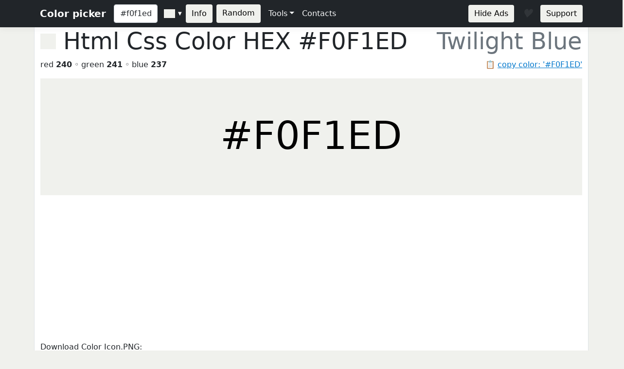

--- FILE ---
content_type: text/html; charset=utf-8
request_url: https://www.htmlcsscolor.com/hex/F0F1ED
body_size: 5335
content:
<!DOCTYPE html>
<html lang="en">
<head>
    <meta charset="utf-8" />
    <meta name="viewport" content="width=device-width, initial-scale=1.0" />
    <title>HEX color #F0F1ED, Color name: Twilight Blue, RGB(240,241,237), Windows: 15593968. - HtmlCssColor</title>
    <meta name="keywords" content="html, css, color, chart, design, #F0F1ED, 0xF0F1ED, Twilight Blue, code, rgb, hex, cmyk, hsl, hsv, hsb" />
    <meta name="description" content="#F0F1ED (or 0xF0F1ED) is known color: Twilight Blue. HEX triplet: F0, F1 and ED. RGB value is (240,241,237). Sum of RGB (Red&#x2B;Green&#x2B;Blue) = 240&#x2B;241&#x2B;237=718 (95% of max value = 765). Red value is 240 (94.14% from 255 or 33.43% from 718); Green value is 241 (94.53% from 255 or 33.57% from 718); Blue value is 237 (92.97% from 255 or 33.01% from 718); Max value from RGB is 241 - color contains mainly: green. Hex color #F0F1ED is not a web safe color. Web safe color analog (approx): #FFFFFF.  Inversed color of #F0F1ED &#x2026;" />

    <meta property="og:title" content="HEX color #F0F1ED, Color name: Twilight Blue, RGB(240,241,237), Windows: 15593968.">
    <meta property="og:description" content="#F0F1ED (or 0xF0F1ED) is known color: Twilight Blue. HEX triplet: F0, F1 and ED. RGB value is (240,241,237). Sum of RGB (Red&#x2B;Green&#x2B;Blue) = 240&#x2B;241&#x2B;237=718 (95% of max value = 765). Red value is 240 (94.14% from 255 or 33.43% from 718); Green value is 241 (94.53% from 255 or 33.57% from 718); Blue value is 237 (92.97% from 255 or 33.01% from 718); Max value from RGB is 241 - color contains mainly: green. Hex color #F0F1ED is not a web safe color. Web safe color analog (approx): #FFFFFF.  Inversed color of #F0F1ED &#x2026;">
    <meta property="og:image" content="https://www.htmlcsscolor.com/preview/256x256/F0F1ED.png">
    <meta property="og:url" content="https://www.htmlcsscolor.com/hex/F0F1ED">
    <meta property="og:type" content="website">

    <!-- Google tag (gtag.js) -->
<script async src="https://www.googletagmanager.com/gtag/js?id=G-03EE1H9CRP"></script>
<script>
    window.dataLayer = window.dataLayer || [];
    function gtag() { dataLayer.push(arguments); }
    gtag('js', new Date());

    gtag('config', 'G-03EE1H9CRP');
</script>

<script async src="https://pagead2.googlesyndication.com/pagead/js/adsbygoogle.js?client=ca-pub-6204451860372322" crossorigin="anonymous"></script>

    <link rel="stylesheet" href="/lib/bootstrap/dist/css/bootstrap.min.css?v=z8OR40MowJ8GgK6P89Y-hiJK5-cclzFHzLhFQLL92bg" />
    <link rel="stylesheet" href="/lib/spectrum/spectrum.min.css?v=f7DHWMSMLDrTB7si-ex6mKFVlSAzSRZxWr1y1TxrWE4" />
    <link rel="stylesheet" href="/css/bundle.min.css?v=De1WMXTycUTCORuSkHM4U6PNBhDKEHYH-JwjAkYrjik" />
</head>
<body style="background-color:#F0F1ED">

    <header>
    <nav class="navbar navbar-expand-md navbar-toggleable-md navbar-dark bg-dark box-shadow">
        <div class="container">
            <a class="navbar-brand fw-bold" href="/">Color picker</a>
            <button class="navbar-toggler" type="button" data-bs-toggle="collapse" data-bs-target=".navbar-collapse" aria-controls="navbarSupportedContent" aria-expanded="false" aria-label="Toggle navigation">
                <span class="navbar-toggler-icon"></span>
            </button>
            <div class="navbar-collapse collapse d-sm-inline-flex justify-content-between">
                <div class="d-flex">
                    <input id="colorvalue" class="form-control me-2 colorvalue" type="text" placeholder="Color" maxlength="12" value="#f0f1ed">
                    <input id="colorpicker" class="colorpicker" type="text" value="#F0F1ED">
                    <button class="btn border-0 me-2 ms-1" type="button" onclick="openColor()" style="background-color:#F0F1ED;color:black">Info</button>
                    <a class="btn border-0 me-2" href="/hex/370F77" style="background-color:#F0F1ED;color:black">Random</a>
                </div>
                <ul class="navbar-nav flex-grow-1">
                    <li class="nav-item dropdown">
                        <a class="nav-link dropdown-toggle text-light" href="#" id="support" data-bs-toggle="dropdown" aria-expanded="false">Tools</a>
                        <ul class="dropdown-menu" aria-labelledby="meta">
                            <li><a class="dropdown-item" href="/#wheel">Color wheel</a></li>
                            <li><a class="dropdown-item" href="/">Gradient generator</a></li>
                            <li><a class="dropdown-item" href="/web-safe-colors">Web safe colors</a></li>
                            <li><a class="dropdown-item" href="/random-colors">Random colors</a></li>
                            <li><hr class="dropdown-divider"></li>
                            <li><a class="dropdown-item" href="/html-color-names">HTML & CSS named colors</a></li>
                            <li><a class="dropdown-item" href="/color-names-rgb-values/A">Color names RGB values</a></li>
                        </ul>
                    </li>
                    <li class="nav-item">
                        <a class="nav-link text-light" href="/contacts">Contacts</a>
                    </li>
                </ul>
                <div class="d-flex">
                    <a class="btn border-0 me-3" href="/hideads" style="background-color:#F0F1ED;color:black">Hide Ads</a>
                    <i id="heart-icon" class="me-3 fs-4" style="color:#F0F1ED">♥</i>
                    <a class="btn border-0" href="https://koshovyi.com/support" target="_blank" style="background-color:#F0F1ED;color:black">Support</a>
                </div>
            </div>
        </div>
    </nav>
</header>

    <div class="container bg-white mt-0 border-start border-end">
        <main role="main" class="pb-3">
            
<div>
    <h1 class="display-5">
        <span style="width:32px;height:32px;display:inline-block;background-color:#F0F1ED;"></span>
        <span class="ms-0">Html Css Color HEX <strong id="copyColor">#F0F1ED</strong></span>
        <span class="float-end text-muted">Twilight Blue</span>
    </h1>
    <span class="float-end text-muted">📋 <a href="#" class="clipboard" data-clipboard-target="#copyColor">copy color: '#F0F1ED'</a></span>
    <p>red <b>240</b> ◦ green <b>241</b> ◦ blue <b>237</b></p>
</div>

<div class="row">
    <div class="col-12">
        <div style="background-color:#F0F1ED;height:240px;line-height:280px;width:100%;" class="text-center align-middle">
            <span class="display-1 m-0 p-0" style="color:black">
                #F0F1ED
            </span>
        </div>
		<div>
			Download Color Icon.PNG:<br>
			<a title="Download 16x16 PNG ICON Color #F0F1ED (Twilight Blue) HTML CSS" href="/preview/16x16/F0F1ED.png" target="_blank">16x16</a>
			<a title="Download 32x32 PNG ICON Color #F0F1ED (Twilight Blue) HTML CSS" href="/preview/32x32/F0F1ED.png" target="_blank">32x32</a>
			<a title="Download 64x64 PNG ICON Color #F0F1ED (Twilight Blue) HTML CSS" href="/preview/64x64/F0F1ED.png" target="_blank">64x64</a>
			<a title="Download 128x128 PNG ICON Color #F0F1ED (Twilight Blue) HTML CSS" href="/preview/128x128/F0F1ED.png" target="_blank">128x128</a>
			<a title="Download 256x256 PNG ICON Color #F0F1ED (Twilight Blue) HTML CSS" href="/preview/256x256/F0F1ED.png" target="_blank">256x256</a>
		</div>
    </div>
</div>

<h2 class="mt-2">Shades of <strong>Twilight Blue</strong> #F0F1ED</h2>
<div class="container">
    <div class="row">
        <div class="col colorbox" style="background-color:#F0F1ED"><a style="color:#000000" href="/hex/F0F1ED">#F0F1ED</a></div>
        <div class="col colorbox" style="background-color:#C0C1BE"><a style="color:#000000" href="/hex/C0C1BE">#C0C1BE</a></div>
        <div class="col colorbox" style="background-color:#9A9A98"><a style="color:#000000" href="/hex/9A9A98">#9A9A98</a></div>
        <div class="col colorbox" style="background-color:#7B7B7A"><a style="color:#ffffff" href="/hex/7B7B7A">#7B7B7A</a></div>
        <div class="col colorbox" style="background-color:#626262"><a style="color:#ffffff" href="/hex/626262">#626262</a></div>
        <div class="col colorbox" style="background-color:#4E4E4E"><a style="color:#ffffff" href="/hex/4E4E4E">#4E4E4E</a></div>
        <div class="col colorbox" style="background-color:#3E3E3E"><a style="color:#ffffff" href="/hex/3E3E3E">#3E3E3E</a></div>
        <div class="col colorbox" style="background-color:#323232"><a style="color:#ffffff" href="/hex/323232">#323232</a></div>
        <div class="col colorbox" style="background-color:#282828"><a style="color:#ffffff" href="/hex/282828">#282828</a></div>
        <div class="col colorbox" style="background-color:#202020"><a style="color:#ffffff" href="/hex/202020">#202020</a></div>
        <div class="col colorbox" style="background-color:#1A1A1A"><a style="color:#ffffff" href="/hex/1A1A1A">#1A1A1A</a></div>
        <div class="col colorbox" style="background-color:#151515"><a style="color:#ffffff" href="/hex/151515">#151515</a></div>
        <div class="col colorbox" style="background-color:#000000"><a style="color:#ffffff" href="/hex/000000">Black</a></div>
    </div>
</div>

<h2 class="mt-2">Tints of <strong>Twilight Blue</strong> #F0F1ED</h2>
<div class="container">
    <div class="row">
        <div class="col colorbox" style="background-color:#F0F1ED"><a style="color:#000000" href="/hex/F0F1ED">#F0F1ED</a></div>
        <div class="col colorbox" style="background-color:#F3F4F1"><a style="color:#000000" href="/hex/F3F4F1">#F3F4F1</a></div>
        <div class="col colorbox" style="background-color:#F5F6F4"><a style="color:#000000" href="/hex/F5F6F4">#F5F6F4</a></div>
        <div class="col colorbox" style="background-color:#F7F8F6"><a style="color:#000000" href="/hex/F7F8F6">#F7F8F6</a></div>
        <div class="col colorbox" style="background-color:#F9F9F8"><a style="color:#000000" href="/hex/F9F9F8">#F9F9F8</a></div>
        <div class="col colorbox" style="background-color:#FAFAF9"><a style="color:#000000" href="/hex/FAFAF9">#FAFAF9</a></div>
        <div class="col colorbox" style="background-color:#FBFBFA"><a style="color:#000000" href="/hex/FBFBFA">#FBFBFA</a></div>
        <div class="col colorbox" style="background-color:#FCFCFB"><a style="color:#000000" href="/hex/FCFCFB">#FCFCFB</a></div>
        <div class="col colorbox" style="background-color:#FDFDFC"><a style="color:#000000" href="/hex/FDFDFC">#FDFDFC</a></div>
        <div class="col colorbox" style="background-color:#FDFDFD"><a style="color:#000000" href="/hex/FDFDFD">#FDFDFD</a></div>
        <div class="col colorbox" style="background-color:#FDFDFD"><a style="color:#000000" href="/hex/FDFDFD">#FDFDFD</a></div>
        <div class="col colorbox" style="background-color:#FDFDFD"><a style="color:#000000" href="/hex/FDFDFD">#FDFDFD</a></div>
        <div class="col colorbox" style="background-color:#FFFFFF"><a style="color:#000000" href="/hex/FFFFFF">White</a></div>
    </div>
</div>

<div class="row">
    <div class="col-md-6 col-sm-12">
        <h2 class="mt-2">RGB</h2>

        <div class="progress">
            <div class="progress-bar ps-1 progress-r" role="progressbar" aria-valuenow="240" aria-valuemin="0" aria-valuemax="255" style="width:94.14%">
            </div>
            <span class="progress-text">&nbsp;<b>RED</b> value IS 240 (94.14% from 255) = 33.43%</span>
        </div>
        <br/>

        <div class="progress">
            <div class="progress-bar ps-1 progress-g" role="progressbar" aria-valuenow="241" aria-valuemin="0" aria-valuemax="255" style="width:94.53%">
            </div>
            <span class="progress-text">&nbsp;<b>GREEN</b> value IS 241 (94.53% from 255) = 33.57%</span>
        </div>
        <br/>

        <div class="progress">
            <div class="progress-bar ps-1 progress-b" role="progressbar" aria-valuenow="237" aria-valuemin="0" aria-valuemax="255" style="width:92.97%">
            </div>
            <span class="progress-text">&nbsp;<b>BLUE</b> value IS 237 (92.97% from 255) = 33.01%</span>
        </div>
        <br/>

        <div class="progress">
            <div class="progress-bar progress-r" role="progressbar" style="width:33.43%" aria-valuenow="15" aria-valuemin="0" aria-valuemax="100">
                <span><strong>R</strong> = 33.43%</span>
            </div>
            <div class="progress-bar progress-g" role="progressbar" style="width:33.57%" aria-valuenow="30" aria-valuemin="0" aria-valuemax="100">
                <span><strong>G</strong> = 33.57%</span>
            </div>
            <div class="progress-bar progress-b" role="progressbar" style="width:33.01%" aria-valuenow="20" aria-valuemin="0" aria-valuemax="100">
                <span><strong>B</strong> = 33.01%</span>
            </div>
        </div>

    </div>
    <div class="col-md-6 col-sm-12">
        <h2 class="mt-2">CMYK</h2>

        <div class="progress">
            <div class="progress-bar ps-1 progress-c" role="progressbar" aria-valuenow="0.00" aria-valuemin="0" aria-valuemax="100" style="width:0%">
            </div>
            <span class="progress-text">&nbsp;<b>C</b> value IS 0.00</span>
        </div>
        <br/>

        <div class="progress">
            <div class="progress-bar ps-1 progress-m" role="progressbar" aria-valuenow="0" aria-valuemin="0" aria-valuemax="100" style="width:0%">
            </div>
            <span class="progress-text">&nbsp;<b>M</b> value IS 0</span>
        </div>
        <br/>

        <div class="progress">
            <div class="progress-bar ps-1 progress-y" role="progressbar" aria-valuenow="0.02" aria-valuemin="0" aria-valuemax="100" style="width:2%">
            </div>
            <span class="progress-text">&nbsp;<b>Y</b> value IS 0.02</span>
        </div>
        <br/>

        <div class="progress">
            <div class="progress-bar ps-1 progress-k" role="progressbar" aria-valuenow="0.05" aria-valuemin="0" aria-valuemax="100" style="width:5%">
            </div>
            <span class="progress-text">&nbsp;<b>K</b> value IS 0.05</span>
        </div>

    </div>
</div>

<h2>RGB Variations</h2>
<div class="row text-center align-middle">
    <div class="col-4 col-md-2">
        <span>RGB:</span>
        <div class="colorbox-rgb mt-2" style="background-color:#F0F1ED;color:#000000">
            <a href="/hex/F0F1ED" style="color:#000000">#F0F1ED</a>
        </div>
    </div>
    <div class="col-4 col-md-2">
        <span>RBG:</span>
        <div class="colorbox-rgb mt-2" style="background-color:#F0EDF1;color:#000000">
            <a href="/hex/F0EDF1" style="color:#000000">#F0EDF1</a>
        </div>
    </div>
    <div class="col-4 col-md-2">
        <span>GRB:</span>
        <div class="colorbox-rgb mt-2" style="background-color:#F1F0ED;color:#000000">
            <a href="/hex/F1F0ED" style="color:#000000">#F1F0ED</a>
        </div>
    </div>
    <div class="col-4 col-md-2">
        <span>GBR:</span>
        <div class="colorbox-rgb mt-2" style="background-color:#F1EDF0;color:#000000">
            <a href="/hex/F1EDF0" style="color:#000000">#F1EDF0</a>
        </div>
    </div>
    <div class="col-4 col-md-2">
        <span>BRG:</span>
        <div class="colorbox-rgb mt-2" style="background-color:#EDF0ED;color:#000000">
            <a href="/hex/EDF0ED" style="color:#000000">#EDF0ED</a>
        </div>
    </div>
    <div class="col-4 col-md-2">
        <span>BGR:</span>
        <div class="colorbox-rgb mt-2" style="background-color:#EDF1F0;color:#000000">
            <a href="/hex/EDF1F0" style="color:#000000">#EDF1F0</a>
        </div>
    </div>
</div>

<div class="row">
    <div class="col-lg-8 col-sm-12">
        <h2 class="mt-2">Color information</h2>
        <p style="text-align:justify"><b>#F0F1ED</b> (or <b>0xF0F1ED</b>) is known <b>color</b>: <strong><a href="/hex/F0F1ED">Twilight Blue</a></strong>. HEX triplet: <b>F0</b>, <b>F1</b> and <b>ED</b>. <b>RGB</b> value is (240,241,237). Sum of RGB (Red+Green+Blue) = 240+241+237=718 (<i>95%</i> of max value = 765). <b>Red</b> value is 240 (<i>94.14%</i> from <i>255</i> or <i>33.43%</i> from <i>718</i>); <b>Green</b> value is 241 (<i>94.53%</i> from <i>255</i> or <i>33.57%</i> from <i>718</i>); <b>Blue</b> value is 237 (<i>92.97%</i> from <i>255</i> or <i>33.01%</i> from <i>718</i>); Max value from RGB is 241 - color contains mainly: green. <b>Hex color #F0F1ED</b> is not a <b>web safe color</b>. Web safe color analog (approx): <a href="/hex/FFFFFF">#FFFFFF</a>.  Inversed color of #F0F1ED is <a href="/hex/0F0E12">#0F0E12</a>. Grayscale: <a href="/hex/F0F0F0">#F0F0F0</a>.  Windows color (decimal): -986643 or <b>15593968</b>. OLE color: 15593968.</p><p style="text-align:justify"><b>HSL</b> color <i>Cylindrical-coordinate representation</i> of color #F0F1ED: <b>hue</b> angle of 75º degrees, <b>saturation</b>: 0.12, <b>lightness</b>: 0.94%. <b>HSV</b> value (or <b>HSB</b> Brightness) of color is 0.95% and HSV saturation: 0.02%. Process <b>color model</b> (Four color, <b>CMYK</b>) of #F0F1ED is <i>Cyan</i> = 0.00, <i>Magento</i> = 0, <i>Yellow</i> = 0.02 and <i>Black</i> (K on CMYK) = 0.05.</p>
    </div>
    <div class="col-lg-4 col-sm-12">
        <h2 class="mt-2">Color convert</h2>
        <table class="table table-hover table-bordered">
            <tbody>
                <tr>
                    <td class="fw-bold">RGB</td>
                    <td>240</td>
                    <td>241</td>
                    <td>237</td>
                    <td>-</td>
                </tr>
                <tr>
                    <td class="fw-bold">CMYK</td>
                    <td>0.00</td>
                    <td>0</td>
                    <td>0.02</td>
                    <td>0.05</td>
                </tr>
                <tr>
                    <td class="fw-bold">HSL</td>
                    <td>75º</td>
                    <td>0.13%</td>
                    <td>0.94%</td>
                    <td>-</td>
                </tr>
                <tr>
                    <td class="fw-bold">HSV(B)</td>
                    <td>75º</td>
                    <td>0.02%</td>
                    <td>0.95%</td>
                    <td>-</td>
                </tr>
                <tr>
                    <td class="fw-bold">XYZ</td>
                    <td>82.68</td>
                    <td>87.55</td>
                    <td>92.66</td>
                    <td>-</td>
                </tr>
                <tr>
                    <td class="fw-bold">YUV</td>
                    <td>240.25</td>
                    <td>126.17</td>
                    <td>127.83</td>
                    <td>-</td>
                </tr>
            </tbody>
        </table>
    </div>
</div>

<div class="table-responsive">
    <table class="table table-hover table-bordered">
        <thead>
            <tr>
                <th>System</th>
                <th><a href="/hex/FF0000" title="Red color information">Red</a></th>
                <th><a href="/hex/00FF00" title="Green color information">Green</a></th>
                <th><a href="/hex/0000FF" title="Blue color information">Blue</a></th>
                <th><a href="/hex/00FFFF" title="Cyan color information">C</a></th>
                <th><a href="/hex/FF00FF" title="Magenta color information">M</a></th>
                <th><a href="/hex/FFFF00" title="Yellow color information">Y</a></th>
                <th><a href="/hex/000000" title="Black color information">K</a></th>
                <th>H</th>
                <th>S</th>
                <th>L</th>
            </tr>
        </thead>
        <tbody>
            <tr>
                <td>Decimal</td>
                <td>240</td>
                <td>241</td>
                <td>237</td>
                <td>0.00</td>
                <td>0</td>
                <td>0.02</td>
                <td>0.05</td>
                <td>75</td>
                <td>0.13</td>
                <td>0.94</td>
            </tr>
            <tr>
                <td>Hex</td>
                <td>F0</td>
                <td>F1</td>
                <td>ED</td>
                <td>0</td>
                <td>0</td>
                <td>2</td>
                <td>5</td>
                <td>4B</td>
                <td>C</td>
                <td>5E</td>
            </tr>
            <tr>
                <td>Octal</td>
                <td>360</td>
                <td>361</td>
                <td>355</td>
                <td>0</td>
                <td>0</td>
                <td>2</td>
                <td>5</td>
                <td>113</td>
                <td>14</td>
                <td>136</td>
            </tr>
            <tr>
                <td>Binary</td>
                <td>11110000</td>
                <td>11110001</td>
                <td>11101101</td>
                <td>0</td>
                <td>0</td>
                <td>10</td>
                <td>101</td>
                <td>1001011</td>
                <td>1100</td>
                <td>1011110</td>
            </tr>
        </tbody>
    </table>
</div>

<h2 class="mt-2">Color Harmonies of #F0F1ED</h2>
<div class="row">

    <div class="col-md-6 col-sm-6">
        <h3><b>Triadic</b> Colors</h3>

        <div class="row">
            <div class="col-6">
                <div class="colorbox" style="background-color:#EDF0F1">
                    <a href="/hex/EDF0F1" style="color:#000000">
                        #EDF0F1
                    </a>
                </div>
            </div>
            <div class="col-6">
                <div class="colorbox" style="background-color:#F1EDF0">
                    <a href="/hex/F1EDF0" style="color:#000000">
                        #F1EDF0
                    </a>
                </div>
            </div>
        </div>
    </div>

    <div class="col-md-6 col-sm-6">
        <h3><b>Analogous</b> colors</h3>
        <div class="row">
            <div class="col-6">
                <div class="colorbox" style="background-color:#EEF1ED">
                    <a href="/hex/EEF1ED" style="color:#000000">
                    #EEF1ED
                    </a>
                </div>
            </div>
            <div class="col-6">
                <div class="colorbox" style="background-color:#F1F0ED">
                    <a href="/hex/F1F0ED" style="color:#000000">
                    #F1F0ED
                    </a>
                </div>
            </div>
        </div>
    </div>

    <div class="col-md-12 col-sm-12">
        <h3><b>Split complements</b> colors</h3>
        <div class="row">
            <div class="col-6">
                <div class="colorbox" style="background-color:#EDEEF1">
                    <a href="/hex/EDEEF1" style="color:#000000">
                    #EDEEF1
                    </a>
                </div>
            </div>
            <div class="col-6">
                <div class="colorbox" style="background-color:#F0EDF1">
                    <a href="/hex/F0EDF1" style="color:#000000">
                    #F0EDF1
                    </a>
                </div>
            </div>
        </div>
    </div>

    <div class="col-12">
        <h3><b>Complementary</b> color</h3>
        <div class="colorbox" style="background-color:#EEEDF1">
            <a href="/hex/EEEDF1" style="color:#000000">
            #EEEDF1
            </a>
        </div>
    </div>

</div>

<h2 class="mt-2">Monochromatic Colors of #F0F1ED</h2>
<div class="container">
    <div class="row">
        <div class="colorbox col-12" style="background-color:#FBFBFA">
                <a href="/hex/FBFBFA" style="color:#000000">
            #FBFBFA
            </a>
        </div>
        <div class="colorbox col-12" style="background-color:#F8F8F6">
                <a href="/hex/F8F8F6" style="color:#000000">
            #F8F8F6
            </a>
        </div>
        <div class="colorbox col-12" style="background-color:#BABAB8">
                <a href="/hex/BABAB8" style="color:#000000">
            #BABAB8
            </a>
        </div>
        <div class="colorbox col-12" style="background-color:#B4B4B1">
                <a href="/hex/B4B4B1" style="color:#000000">
            #B4B4B1
            </a>
        </div>
        <div class="colorbox col-12" style="background-color:#787876">
                <a href="/hex/787876" style="color:#ffffff">
            #787876
            </a>
        </div>
        <div class="colorbox col-12" style="background-color:#5A5A58">
                <a href="/hex/5A5A58" style="color:#ffffff">
            #5A5A58
            </a>
        </div>
    </div>
</div>

<div class="row">
    <div class="col-md-6 col-sm-12">
        <h3 class="mt-2">Black with #F0F1ED</h3>
        <div class="bw-black-box" style="border-color:#F0F1ED;">
            <div style="background-color:#F0F1ED;">
                <h3 class="bw-hb"><b>Text</b> Example</h3>
            </div>
            <br>
            <h3 class="bw-hb" style="color:#F0F1ED;border:solid 1px #F0F1ED;"><b>Text</b> Example</h3>
        </div>
    </div>
    <div class="col-md-6 col-sm-12">
        <h3 class="mt-2">White with #F0F1ED</h3>
        <div class="bw-white-box" style="border-color:#F0F1ED;">
            <div style="background-color:#F0F1ED;">
                <h3 class="bw-hw"><b>Text</b> Example</h3>
            </div>
            <br>
            <h3 class="bw-hw" style="color:#F0F1ED;border:solid 1px #F0F1ED;"><b>Text</b> Example</h3>
        </div>
    </div>
</div>

<h2 class="mt-2">HTML Codes & Css <small>Web design</small></h2>
<div class="row">
    <div class="col-md-4 col-sm-12">
        <p class="mt-2"><b>color</b> css</p>
        <div class="highlight hl-bg">
            <code>
                &lt;style&gt;<br>
                &nbsp;<b><abbr title="Paragraph HTML Tag">p</abbr></b> { color: <b>#F0F1ED</b>; }<br><br>
                &nbsp;<b><abbr title="Paragraph HTML Tag set RGB">p</abbr></b> { color: <b>rgb(240,241,237)</b>; }<br><br>
                &nbsp;<b>H1</b>.<abbr title="Your CSS Class for H1 HTML Tag">HeaderClassName</abbr><br>&nbsp;{<br>&nbsp;&nbsp;&nbsp;color: <b>#F0F1ED</b>;<br>&nbsp;}<br>
                &nbsp;.<abbr title="Your CSS Class for any HTML object">AnyTagClassName</abbr><br>&nbsp;{<br>&nbsp;&nbsp;&nbsp;color: <b>#F0F1ED</b>;<br>&nbsp;}<br>
                &lt;/style&gt;
            </code>
        </div>
    </div>
    <div class="col-md-4 col-sm-12">
        <p class="mt-2"><b>background-color</b> css</p>
        <div class="highlight hl-bg">
            <code>
                &lt;style&gt;<br>
                &nbsp;<b><abbr title="Background for anchor (link) A HTML Tag">a</abbr></b> { background-color: <b>#F0F1ED</b>; }<br><br>
                &nbsp;<b><abbr title="Background for anchor (link) A HTML Tag set RGB">a</abbr></b> { background-color: <b>rgb(240,241,237)</b>; }<br><br>
                &nbsp;<b>div</b>.<abbr title="Your Background CSS Class for DIV HTML Tag">DivClassName</abbr><br>&nbsp;{<br>&nbsp;&nbsp;&nbsp;background-color: <b>#F0F1ED</b>;<br>&nbsp;}<br>
                &nbsp;.<abbr title="Your Background CSS Class for any HTML object">BgClassName</abbr><br>&nbsp;{<br>&nbsp;&nbsp;&nbsp;background-color: <b>#F0F1ED</b>;<br>&nbsp;}<br>
                &lt;/style&gt;
            </code>
        </div>
    </div>
    <div class="col-md-4 col-sm-12">
        <p class="mt-2"><b>border-color</b> css</p>
        <div class="highlight hl-bg">
            <code>
                &lt;style&gt;<br>
                &nbsp;<b><abbr title="Border color for label (span) HTML Tag">span</abbr></b> { border-color: <b>#F0F1ED</b>; }<br><br>
                &nbsp;<b><abbr title="Border color for label (span) HTML Tag set RGB">span</abbr></b> { border-color: <b>rgb(240,241,237)</b>; }<br><br>
                &nbsp;<b>td</b>.<abbr title="Your border color CSS Class for table cell TD HTML Tag">TdClassName</abbr><br>&nbsp;{<br>&nbsp;&nbsp;&nbsp;border-color: <b>#F0F1ED</b>;<br>&nbsp;}<br>
                &nbsp;.<abbr title="Your border color CSS Class for any HTML object">TagClassName</abbr><br>&nbsp;{<br>&nbsp;&nbsp;&nbsp;border-color: <b>#F0F1ED</b>;<br>&nbsp;}<br>
                &lt;/style&gt;
            </code>
        </div>
    </div>
</div>

        </main>
        <footer class="border-top text-muted mt-3 pt-3 pb-3">
    &copy; 2014-2026 <b>HtmlCssColor.com</b> <a href="https://koshovyi.com" target="_blank">Dmytro Koshovyi</a>. Ukraine, Kyiv/Mykolaiv. <a href="/contacts">Contacts</a>
</footer>

    </div>
    
    <script src="/lib/jquery/dist/jquery.min.js?v=9_aliU8dGd2tb6OSsuzixeV4y_faTqgFtohetphbbj0" defer></script>
    <script src="/lib/bootstrap/dist/js/bootstrap.bundle.min.js?v=KuvCVS19rfTjoLgMyDDCdOkRRlhNrY4psEM4uezts2M" defer></script>
    <script src="/lib/spectrum/spectrum.min.js?v=VQbPFecGajMAZ-kOC5T3BWxXULtHafNGbtBtuMlm-7w" defer></script>
    <script src="/lib/clipboard.js/clipboard.min.js?v=4XodgW4TwIJuDtf-v6vDJ39FVxI0veC_kSCCmnFp7ck" defer></script>
    <script src="/js/bundle.min.js?v=PAoJd-aekl9PfiKgH2Hkz3N2ZuF1TOh0bPgoo7ANSqM" defer></script>
    
</body>
</html>


--- FILE ---
content_type: text/html; charset=utf-8
request_url: https://www.google.com/recaptcha/api2/aframe
body_size: 267
content:
<!DOCTYPE HTML><html><head><meta http-equiv="content-type" content="text/html; charset=UTF-8"></head><body><script nonce="L4xyERrVJwvr5WUceP9-vw">/** Anti-fraud and anti-abuse applications only. See google.com/recaptcha */ try{var clients={'sodar':'https://pagead2.googlesyndication.com/pagead/sodar?'};window.addEventListener("message",function(a){try{if(a.source===window.parent){var b=JSON.parse(a.data);var c=clients[b['id']];if(c){var d=document.createElement('img');d.src=c+b['params']+'&rc='+(localStorage.getItem("rc::a")?sessionStorage.getItem("rc::b"):"");window.document.body.appendChild(d);sessionStorage.setItem("rc::e",parseInt(sessionStorage.getItem("rc::e")||0)+1);localStorage.setItem("rc::h",'1768728229222');}}}catch(b){}});window.parent.postMessage("_grecaptcha_ready", "*");}catch(b){}</script></body></html>